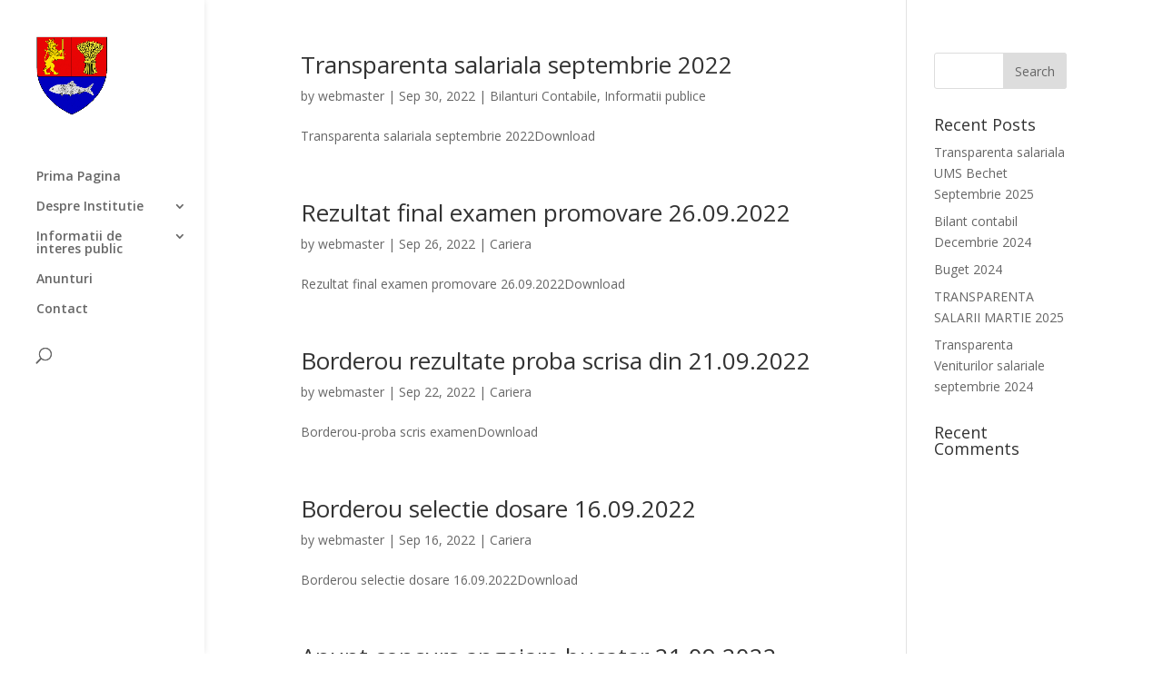

--- FILE ---
content_type: text/html; charset=UTF-8
request_url: https://umsbechet.ro/2022/09/
body_size: 8134
content:
<!DOCTYPE html>
<html lang="en-US">
<head>
	<meta charset="UTF-8" />
<meta http-equiv="X-UA-Compatible" content="IE=edge">
	<link rel="pingback" href="https://umsbechet.ro/xmlrpc.php" />

	<script type="text/javascript">
		document.documentElement.className = 'js';
	</script>

	<script>var et_site_url='https://umsbechet.ro';var et_post_id='0';function et_core_page_resource_fallback(a,b){"undefined"===typeof b&&(b=a.sheet.cssRules&&0===a.sheet.cssRules.length);b&&(a.onerror=null,a.onload=null,a.href?a.href=et_site_url+"/?et_core_page_resource="+a.id+et_post_id:a.src&&(a.src=et_site_url+"/?et_core_page_resource="+a.id+et_post_id))}
</script><meta name='robots' content='noindex, follow' />

	<!-- This site is optimized with the Yoast SEO plugin v18.9 - https://yoast.com/wordpress/plugins/seo/ -->
	<title>September 2022 - UMS Bechet</title>
	<meta property="og:locale" content="en_US" />
	<meta property="og:type" content="website" />
	<meta property="og:title" content="September 2022 - UMS Bechet" />
	<meta property="og:url" content="https://umsbechet.ro/2022/09/" />
	<meta property="og:site_name" content="UMS Bechet" />
	<meta name="twitter:card" content="summary_large_image" />
	<script type="application/ld+json" class="yoast-schema-graph">{"@context":"https://schema.org","@graph":[{"@type":"WebSite","@id":"https://umsbechet.ro/#website","url":"https://umsbechet.ro/","name":"UMS Bechet","description":"Bun Venit","potentialAction":[{"@type":"SearchAction","target":{"@type":"EntryPoint","urlTemplate":"https://umsbechet.ro/?s={search_term_string}"},"query-input":"required name=search_term_string"}],"inLanguage":"en-US"},{"@type":"CollectionPage","@id":"https://umsbechet.ro/2022/09/#webpage","url":"https://umsbechet.ro/2022/09/","name":"September 2022 - UMS Bechet","isPartOf":{"@id":"https://umsbechet.ro/#website"},"breadcrumb":{"@id":"https://umsbechet.ro/2022/09/#breadcrumb"},"inLanguage":"en-US","potentialAction":[{"@type":"ReadAction","target":["https://umsbechet.ro/2022/09/"]}]},{"@type":"BreadcrumbList","@id":"https://umsbechet.ro/2022/09/#breadcrumb","itemListElement":[{"@type":"ListItem","position":1,"name":"Home","item":"https://umsbechet.ro/"},{"@type":"ListItem","position":2,"name":"Archives for September 2022"}]}]}</script>
	<!-- / Yoast SEO plugin. -->


<link rel='dns-prefetch' href='//fonts.googleapis.com' />
<link rel='dns-prefetch' href='//s.w.org' />
<link rel="alternate" type="application/rss+xml" title="UMS Bechet &raquo; Feed" href="https://umsbechet.ro/feed/" />
<link rel="alternate" type="application/rss+xml" title="UMS Bechet &raquo; Comments Feed" href="https://umsbechet.ro/comments/feed/" />
<script type="text/javascript">
window._wpemojiSettings = {"baseUrl":"https:\/\/s.w.org\/images\/core\/emoji\/13.1.0\/72x72\/","ext":".png","svgUrl":"https:\/\/s.w.org\/images\/core\/emoji\/13.1.0\/svg\/","svgExt":".svg","source":{"concatemoji":"https:\/\/umsbechet.ro\/wp-includes\/js\/wp-emoji-release.min.js?ver=5.9.12"}};
/*! This file is auto-generated */
!function(e,a,t){var n,r,o,i=a.createElement("canvas"),p=i.getContext&&i.getContext("2d");function s(e,t){var a=String.fromCharCode;p.clearRect(0,0,i.width,i.height),p.fillText(a.apply(this,e),0,0);e=i.toDataURL();return p.clearRect(0,0,i.width,i.height),p.fillText(a.apply(this,t),0,0),e===i.toDataURL()}function c(e){var t=a.createElement("script");t.src=e,t.defer=t.type="text/javascript",a.getElementsByTagName("head")[0].appendChild(t)}for(o=Array("flag","emoji"),t.supports={everything:!0,everythingExceptFlag:!0},r=0;r<o.length;r++)t.supports[o[r]]=function(e){if(!p||!p.fillText)return!1;switch(p.textBaseline="top",p.font="600 32px Arial",e){case"flag":return s([127987,65039,8205,9895,65039],[127987,65039,8203,9895,65039])?!1:!s([55356,56826,55356,56819],[55356,56826,8203,55356,56819])&&!s([55356,57332,56128,56423,56128,56418,56128,56421,56128,56430,56128,56423,56128,56447],[55356,57332,8203,56128,56423,8203,56128,56418,8203,56128,56421,8203,56128,56430,8203,56128,56423,8203,56128,56447]);case"emoji":return!s([10084,65039,8205,55357,56613],[10084,65039,8203,55357,56613])}return!1}(o[r]),t.supports.everything=t.supports.everything&&t.supports[o[r]],"flag"!==o[r]&&(t.supports.everythingExceptFlag=t.supports.everythingExceptFlag&&t.supports[o[r]]);t.supports.everythingExceptFlag=t.supports.everythingExceptFlag&&!t.supports.flag,t.DOMReady=!1,t.readyCallback=function(){t.DOMReady=!0},t.supports.everything||(n=function(){t.readyCallback()},a.addEventListener?(a.addEventListener("DOMContentLoaded",n,!1),e.addEventListener("load",n,!1)):(e.attachEvent("onload",n),a.attachEvent("onreadystatechange",function(){"complete"===a.readyState&&t.readyCallback()})),(n=t.source||{}).concatemoji?c(n.concatemoji):n.wpemoji&&n.twemoji&&(c(n.twemoji),c(n.wpemoji)))}(window,document,window._wpemojiSettings);
</script>
<meta content="Divi v.4.4.2" name="generator"/><style type="text/css">
img.wp-smiley,
img.emoji {
	display: inline !important;
	border: none !important;
	box-shadow: none !important;
	height: 1em !important;
	width: 1em !important;
	margin: 0 0.07em !important;
	vertical-align: -0.1em !important;
	background: none !important;
	padding: 0 !important;
}
</style>
	<link rel='stylesheet' id='wp-block-library-css'  href='https://umsbechet.ro/wp-includes/css/dist/block-library/style.min.css?ver=5.9.12' type='text/css' media='all' />
<style id='global-styles-inline-css' type='text/css'>
body{--wp--preset--color--black: #000000;--wp--preset--color--cyan-bluish-gray: #abb8c3;--wp--preset--color--white: #ffffff;--wp--preset--color--pale-pink: #f78da7;--wp--preset--color--vivid-red: #cf2e2e;--wp--preset--color--luminous-vivid-orange: #ff6900;--wp--preset--color--luminous-vivid-amber: #fcb900;--wp--preset--color--light-green-cyan: #7bdcb5;--wp--preset--color--vivid-green-cyan: #00d084;--wp--preset--color--pale-cyan-blue: #8ed1fc;--wp--preset--color--vivid-cyan-blue: #0693e3;--wp--preset--color--vivid-purple: #9b51e0;--wp--preset--gradient--vivid-cyan-blue-to-vivid-purple: linear-gradient(135deg,rgba(6,147,227,1) 0%,rgb(155,81,224) 100%);--wp--preset--gradient--light-green-cyan-to-vivid-green-cyan: linear-gradient(135deg,rgb(122,220,180) 0%,rgb(0,208,130) 100%);--wp--preset--gradient--luminous-vivid-amber-to-luminous-vivid-orange: linear-gradient(135deg,rgba(252,185,0,1) 0%,rgba(255,105,0,1) 100%);--wp--preset--gradient--luminous-vivid-orange-to-vivid-red: linear-gradient(135deg,rgba(255,105,0,1) 0%,rgb(207,46,46) 100%);--wp--preset--gradient--very-light-gray-to-cyan-bluish-gray: linear-gradient(135deg,rgb(238,238,238) 0%,rgb(169,184,195) 100%);--wp--preset--gradient--cool-to-warm-spectrum: linear-gradient(135deg,rgb(74,234,220) 0%,rgb(151,120,209) 20%,rgb(207,42,186) 40%,rgb(238,44,130) 60%,rgb(251,105,98) 80%,rgb(254,248,76) 100%);--wp--preset--gradient--blush-light-purple: linear-gradient(135deg,rgb(255,206,236) 0%,rgb(152,150,240) 100%);--wp--preset--gradient--blush-bordeaux: linear-gradient(135deg,rgb(254,205,165) 0%,rgb(254,45,45) 50%,rgb(107,0,62) 100%);--wp--preset--gradient--luminous-dusk: linear-gradient(135deg,rgb(255,203,112) 0%,rgb(199,81,192) 50%,rgb(65,88,208) 100%);--wp--preset--gradient--pale-ocean: linear-gradient(135deg,rgb(255,245,203) 0%,rgb(182,227,212) 50%,rgb(51,167,181) 100%);--wp--preset--gradient--electric-grass: linear-gradient(135deg,rgb(202,248,128) 0%,rgb(113,206,126) 100%);--wp--preset--gradient--midnight: linear-gradient(135deg,rgb(2,3,129) 0%,rgb(40,116,252) 100%);--wp--preset--duotone--dark-grayscale: url('#wp-duotone-dark-grayscale');--wp--preset--duotone--grayscale: url('#wp-duotone-grayscale');--wp--preset--duotone--purple-yellow: url('#wp-duotone-purple-yellow');--wp--preset--duotone--blue-red: url('#wp-duotone-blue-red');--wp--preset--duotone--midnight: url('#wp-duotone-midnight');--wp--preset--duotone--magenta-yellow: url('#wp-duotone-magenta-yellow');--wp--preset--duotone--purple-green: url('#wp-duotone-purple-green');--wp--preset--duotone--blue-orange: url('#wp-duotone-blue-orange');--wp--preset--font-size--small: 13px;--wp--preset--font-size--medium: 20px;--wp--preset--font-size--large: 36px;--wp--preset--font-size--x-large: 42px;}.has-black-color{color: var(--wp--preset--color--black) !important;}.has-cyan-bluish-gray-color{color: var(--wp--preset--color--cyan-bluish-gray) !important;}.has-white-color{color: var(--wp--preset--color--white) !important;}.has-pale-pink-color{color: var(--wp--preset--color--pale-pink) !important;}.has-vivid-red-color{color: var(--wp--preset--color--vivid-red) !important;}.has-luminous-vivid-orange-color{color: var(--wp--preset--color--luminous-vivid-orange) !important;}.has-luminous-vivid-amber-color{color: var(--wp--preset--color--luminous-vivid-amber) !important;}.has-light-green-cyan-color{color: var(--wp--preset--color--light-green-cyan) !important;}.has-vivid-green-cyan-color{color: var(--wp--preset--color--vivid-green-cyan) !important;}.has-pale-cyan-blue-color{color: var(--wp--preset--color--pale-cyan-blue) !important;}.has-vivid-cyan-blue-color{color: var(--wp--preset--color--vivid-cyan-blue) !important;}.has-vivid-purple-color{color: var(--wp--preset--color--vivid-purple) !important;}.has-black-background-color{background-color: var(--wp--preset--color--black) !important;}.has-cyan-bluish-gray-background-color{background-color: var(--wp--preset--color--cyan-bluish-gray) !important;}.has-white-background-color{background-color: var(--wp--preset--color--white) !important;}.has-pale-pink-background-color{background-color: var(--wp--preset--color--pale-pink) !important;}.has-vivid-red-background-color{background-color: var(--wp--preset--color--vivid-red) !important;}.has-luminous-vivid-orange-background-color{background-color: var(--wp--preset--color--luminous-vivid-orange) !important;}.has-luminous-vivid-amber-background-color{background-color: var(--wp--preset--color--luminous-vivid-amber) !important;}.has-light-green-cyan-background-color{background-color: var(--wp--preset--color--light-green-cyan) !important;}.has-vivid-green-cyan-background-color{background-color: var(--wp--preset--color--vivid-green-cyan) !important;}.has-pale-cyan-blue-background-color{background-color: var(--wp--preset--color--pale-cyan-blue) !important;}.has-vivid-cyan-blue-background-color{background-color: var(--wp--preset--color--vivid-cyan-blue) !important;}.has-vivid-purple-background-color{background-color: var(--wp--preset--color--vivid-purple) !important;}.has-black-border-color{border-color: var(--wp--preset--color--black) !important;}.has-cyan-bluish-gray-border-color{border-color: var(--wp--preset--color--cyan-bluish-gray) !important;}.has-white-border-color{border-color: var(--wp--preset--color--white) !important;}.has-pale-pink-border-color{border-color: var(--wp--preset--color--pale-pink) !important;}.has-vivid-red-border-color{border-color: var(--wp--preset--color--vivid-red) !important;}.has-luminous-vivid-orange-border-color{border-color: var(--wp--preset--color--luminous-vivid-orange) !important;}.has-luminous-vivid-amber-border-color{border-color: var(--wp--preset--color--luminous-vivid-amber) !important;}.has-light-green-cyan-border-color{border-color: var(--wp--preset--color--light-green-cyan) !important;}.has-vivid-green-cyan-border-color{border-color: var(--wp--preset--color--vivid-green-cyan) !important;}.has-pale-cyan-blue-border-color{border-color: var(--wp--preset--color--pale-cyan-blue) !important;}.has-vivid-cyan-blue-border-color{border-color: var(--wp--preset--color--vivid-cyan-blue) !important;}.has-vivid-purple-border-color{border-color: var(--wp--preset--color--vivid-purple) !important;}.has-vivid-cyan-blue-to-vivid-purple-gradient-background{background: var(--wp--preset--gradient--vivid-cyan-blue-to-vivid-purple) !important;}.has-light-green-cyan-to-vivid-green-cyan-gradient-background{background: var(--wp--preset--gradient--light-green-cyan-to-vivid-green-cyan) !important;}.has-luminous-vivid-amber-to-luminous-vivid-orange-gradient-background{background: var(--wp--preset--gradient--luminous-vivid-amber-to-luminous-vivid-orange) !important;}.has-luminous-vivid-orange-to-vivid-red-gradient-background{background: var(--wp--preset--gradient--luminous-vivid-orange-to-vivid-red) !important;}.has-very-light-gray-to-cyan-bluish-gray-gradient-background{background: var(--wp--preset--gradient--very-light-gray-to-cyan-bluish-gray) !important;}.has-cool-to-warm-spectrum-gradient-background{background: var(--wp--preset--gradient--cool-to-warm-spectrum) !important;}.has-blush-light-purple-gradient-background{background: var(--wp--preset--gradient--blush-light-purple) !important;}.has-blush-bordeaux-gradient-background{background: var(--wp--preset--gradient--blush-bordeaux) !important;}.has-luminous-dusk-gradient-background{background: var(--wp--preset--gradient--luminous-dusk) !important;}.has-pale-ocean-gradient-background{background: var(--wp--preset--gradient--pale-ocean) !important;}.has-electric-grass-gradient-background{background: var(--wp--preset--gradient--electric-grass) !important;}.has-midnight-gradient-background{background: var(--wp--preset--gradient--midnight) !important;}.has-small-font-size{font-size: var(--wp--preset--font-size--small) !important;}.has-medium-font-size{font-size: var(--wp--preset--font-size--medium) !important;}.has-large-font-size{font-size: var(--wp--preset--font-size--large) !important;}.has-x-large-font-size{font-size: var(--wp--preset--font-size--x-large) !important;}
</style>
<link rel='stylesheet' id='divi-fonts-css'  href='https://fonts.googleapis.com/css?family=Open+Sans:300italic,400italic,600italic,700italic,800italic,400,300,600,700,800&#038;subset=latin,latin-ext' type='text/css' media='all' />
<link rel='stylesheet' id='divi-style-css'  href='https://umsbechet.ro/wp-content/themes/Divi/style.css?ver=4.4.2' type='text/css' media='all' />
<link rel='stylesheet' id='posts-table-pro-css'  href='https://umsbechet.ro/wp-content/plugins/posts-table-pro/assets/css/ptp-combined.min.css?ver=2.1.5' type='text/css' media='all' />
<link rel='stylesheet' id='dashicons-css'  href='https://umsbechet.ro/wp-includes/css/dashicons.min.css?ver=5.9.12' type='text/css' media='all' />
<script type='text/javascript' src='https://umsbechet.ro/wp-includes/js/jquery/jquery.min.js?ver=3.6.0' id='jquery-core-js'></script>
<script type='text/javascript' src='https://umsbechet.ro/wp-includes/js/jquery/jquery-migrate.min.js?ver=3.3.2' id='jquery-migrate-js'></script>
<script type='text/javascript' src='https://umsbechet.ro/wp-content/themes/Divi/core/admin/js/es6-promise.auto.min.js?ver=5.9.12' id='es6-promise-js'></script>
<script type='text/javascript' id='et-core-api-spam-recaptcha-js-extra'>
/* <![CDATA[ */
var et_core_api_spam_recaptcha = {"site_key":"","page_action":{"action":"transparenta_salariala_septembrie_2022"}};
/* ]]> */
</script>
<script type='text/javascript' src='https://umsbechet.ro/wp-content/themes/Divi/core/admin/js/recaptcha.js?ver=5.9.12' id='et-core-api-spam-recaptcha-js'></script>
<link rel="https://api.w.org/" href="https://umsbechet.ro/wp-json/" /><link rel="EditURI" type="application/rsd+xml" title="RSD" href="https://umsbechet.ro/xmlrpc.php?rsd" />
<link rel="wlwmanifest" type="application/wlwmanifest+xml" href="https://umsbechet.ro/wp-includes/wlwmanifest.xml" /> 
<meta name="generator" content="WordPress 5.9.12" />
<meta name="viewport" content="width=device-width, initial-scale=1.0, maximum-scale=1.0, user-scalable=0" /><link rel="shortcut icon" href="" /><link rel="stylesheet" id="et-divi-customizer-global-cached-inline-styles" href="https://umsbechet.ro/wp-content/et-cache/global/et-divi-customizer-global-17674674364912.min.css" onerror="et_core_page_resource_fallback(this, true)" onload="et_core_page_resource_fallback(this)" /></head>
<body class="archive date et_pb_button_helper_class et_vertical_nav et_vertical_fixed et_show_nav et_primary_nav_dropdown_animation_fade et_secondary_nav_dropdown_animation_fade et_header_style_left et_pb_footer_columns4 et_cover_background et_pb_gutter osx et_pb_gutters3 et_right_sidebar et_divi_theme et-db et_minified_js et_minified_css">
	<div id="page-container">

	
	
			<header id="main-header" data-height-onload="66">
			<div class="container clearfix et_menu_container">
							<div class="logo_container">
					<span class="logo_helper"></span>
					<a href="https://umsbechet.ro/">
						<img src="https://umsbechet.ro/wp-content/uploads/2018/03/543px-Stema_judetului_Dolj.svg_.png" alt="UMS Bechet" id="logo" data-height-percentage="54" />
					</a>
				</div>
							<div id="et-top-navigation" data-height="66" data-fixed-height="40">
											<nav id="top-menu-nav">
						<ul id="top-menu" class="nav"><li id="menu-item-849" class="menu-item menu-item-type-post_type menu-item-object-page menu-item-home menu-item-849"><a href="https://umsbechet.ro/">Prima Pagina</a></li>
<li id="menu-item-851" class="menu-item menu-item-type-post_type menu-item-object-page menu-item-has-children menu-item-851"><a href="https://umsbechet.ro/despre-institutie/">Despre Institutie</a>
<ul class="sub-menu">
	<li id="menu-item-845" class="menu-item menu-item-type-post_type menu-item-object-page menu-item-845"><a href="https://umsbechet.ro/despre-institutie/conducere/">Conducere</a></li>
	<li id="menu-item-847" class="menu-item menu-item-type-post_type menu-item-object-page menu-item-847"><a href="https://umsbechet.ro/despre-institutie/organizare/">Organizare si Autorizatii</a></li>
	<li id="menu-item-846" class="menu-item menu-item-type-post_type menu-item-object-page menu-item-846"><a href="https://umsbechet.ro/despre-institutie/legislatie-regulament/">Legislatie si Regulament intern</a></li>
	<li id="menu-item-852" class="menu-item menu-item-type-post_type menu-item-object-page menu-item-852"><a href="https://umsbechet.ro/despre-institutie/investitii-si-investitii/">Investitii si evenimente</a></li>
	<li id="menu-item-854" class="menu-item menu-item-type-post_type menu-item-object-page menu-item-854"><a href="https://umsbechet.ro/despre-institutie/dotari-si-facilitati/">Dotari si facilitati</a></li>
	<li id="menu-item-848" class="menu-item menu-item-type-post_type menu-item-object-page menu-item-848"><a href="https://umsbechet.ro/despre-institutie/rapoarte-si-studii/">Transparenta Veniturilor</a></li>
</ul>
</li>
<li id="menu-item-853" class="menu-item menu-item-type-post_type menu-item-object-page menu-item-has-children menu-item-853"><a href="https://umsbechet.ro/informatii-de-interes-public/">Informatii de interes public</a>
<ul class="sub-menu">
	<li id="menu-item-858" class="menu-item menu-item-type-post_type menu-item-object-page menu-item-858"><a href="https://umsbechet.ro/informatii-de-interes-public/achizitii-publice/">Achizitii publice</a></li>
	<li id="menu-item-861" class="menu-item menu-item-type-post_type menu-item-object-page menu-item-861"><a href="https://umsbechet.ro/informatii-de-interes-public/bilanturi-contabile/">Bilanturi Contabile</a></li>
	<li id="menu-item-859" class="menu-item menu-item-type-post_type menu-item-object-page menu-item-859"><a href="https://umsbechet.ro/informatii-de-interes-public/buget/">Buget</a></li>
	<li id="menu-item-860" class="menu-item menu-item-type-post_type menu-item-object-page menu-item-860"><a href="https://umsbechet.ro/informatii-de-interes-public/declaratii-de-avere-si-de-interese/">Declaratii de avere si de interese</a></li>
	<li id="menu-item-855" class="menu-item menu-item-type-post_type menu-item-object-page menu-item-855"><a href="https://umsbechet.ro/informatii-de-interes-public/acte-internare/">Acte internare</a></li>
	<li id="menu-item-856" class="menu-item menu-item-type-post_type menu-item-object-page menu-item-856"><a href="https://umsbechet.ro/informatii-de-interes-public/solicitarea-informatiilor-de-interes-public/">Solicitarea informatiilor de interes public</a></li>
</ul>
</li>
<li id="menu-item-857" class="menu-item menu-item-type-post_type menu-item-object-page menu-item-857"><a href="https://umsbechet.ro/anunturi/">Anunturi</a></li>
<li id="menu-item-850" class="menu-item menu-item-type-post_type menu-item-object-page menu-item-850"><a href="https://umsbechet.ro/contact/">Contact</a></li>
</ul>						</nav>
					
					
					
										<div id="et_top_search">
						<span id="et_search_icon"></span>
					</div>
					
					<div id="et_mobile_nav_menu">
				<div class="mobile_nav closed">
					<span class="select_page">Select Page</span>
					<span class="mobile_menu_bar mobile_menu_bar_toggle"></span>
				</div>
			</div>				</div> <!-- #et-top-navigation -->
			</div> <!-- .container -->
			<div class="et_search_outer">
				<div class="container et_search_form_container">
					<form role="search" method="get" class="et-search-form" action="https://umsbechet.ro/">
					<input type="search" class="et-search-field" placeholder="Search &hellip;" value="" name="s" title="Search for:" />					</form>
					<span class="et_close_search_field"></span>
				</div>
			</div>
		</header> <!-- #main-header -->
			<div id="et-main-area">
	
<div id="main-content">
	<div class="container">
		<div id="content-area" class="clearfix">
			<div id="left-area">
		
					<article id="post-1003" class="et_pb_post post-1003 post type-post status-publish format-standard hentry category-bilanturi-contabile category-informatii-publice">

				
															<h2 class="entry-title"><a href="https://umsbechet.ro/2022/09/30/transparenta-salariala-septembrie-2022/">Transparenta salariala septembrie 2022</a></h2>
					
					<p class="post-meta"> by <span class="author vcard"><a href="https://umsbechet.ro/author/webmaster/" title="Posts by webmaster" rel="author">webmaster</a></span> | <span class="published">Sep 30, 2022</span> | <a href="https://umsbechet.ro/category/bilanturi-contabile/" rel="category tag">Bilanturi Contabile</a>, <a href="https://umsbechet.ro/category/informatii-publice/" rel="category tag">Informatii publice</a></p>Transparenta salariala septembrie 2022Download				
					</article> <!-- .et_pb_post -->
			
					<article id="post-999" class="et_pb_post post-999 post type-post status-publish format-standard hentry category-cariera">

				
															<h2 class="entry-title"><a href="https://umsbechet.ro/2022/09/26/rezultat-final-examen-promovare-26-09-2022/">Rezultat final examen promovare 26.09.2022</a></h2>
					
					<p class="post-meta"> by <span class="author vcard"><a href="https://umsbechet.ro/author/webmaster/" title="Posts by webmaster" rel="author">webmaster</a></span> | <span class="published">Sep 26, 2022</span> | <a href="https://umsbechet.ro/category/cariera/" rel="category tag">Cariera</a></p>Rezultat final examen promovare 26.09.2022Download				
					</article> <!-- .et_pb_post -->
			
					<article id="post-995" class="et_pb_post post-995 post type-post status-publish format-standard hentry category-cariera">

				
															<h2 class="entry-title"><a href="https://umsbechet.ro/2022/09/22/borderou-rezultate-proba-scrisa-din-21-09-2022/">Borderou rezultate proba scrisa din 21.09.2022</a></h2>
					
					<p class="post-meta"> by <span class="author vcard"><a href="https://umsbechet.ro/author/webmaster/" title="Posts by webmaster" rel="author">webmaster</a></span> | <span class="published">Sep 22, 2022</span> | <a href="https://umsbechet.ro/category/cariera/" rel="category tag">Cariera</a></p>Borderou-proba scris examenDownload				
					</article> <!-- .et_pb_post -->
			
					<article id="post-991" class="et_pb_post post-991 post type-post status-publish format-standard hentry category-cariera">

				
															<h2 class="entry-title"><a href="https://umsbechet.ro/2022/09/16/borderou-selectie-dosare-16-09-2022/">Borderou selectie dosare 16.09.2022</a></h2>
					
					<p class="post-meta"> by <span class="author vcard"><a href="https://umsbechet.ro/author/webmaster/" title="Posts by webmaster" rel="author">webmaster</a></span> | <span class="published">Sep 16, 2022</span> | <a href="https://umsbechet.ro/category/cariera/" rel="category tag">Cariera</a></p>Borderou selectie dosare 16.09.2022Download				
					</article> <!-- .et_pb_post -->
			
					<article id="post-987" class="et_pb_post post-987 post type-post status-publish format-standard hentry category-cariera">

				
															<h2 class="entry-title"><a href="https://umsbechet.ro/2022/09/06/anunt-concurs-angajare-bucatar-21-09-2022/">Anunt concurs angajare bucatar 21.09.2022</a></h2>
					
					<p class="post-meta"> by <span class="author vcard"><a href="https://umsbechet.ro/author/webmaster/" title="Posts by webmaster" rel="author">webmaster</a></span> | <span class="published">Sep 6, 2022</span> | <a href="https://umsbechet.ro/category/cariera/" rel="category tag">Cariera</a></p>Anunt concurs angajare bucatar 21.09.2022Download				
					</article> <!-- .et_pb_post -->
			<div class="pagination clearfix">
	<div class="alignleft"></div>
	<div class="alignright"></div>
</div>			</div> <!-- #left-area -->

				<div id="sidebar">
		<div id="search-2" class="et_pb_widget widget_search"><form role="search" method="get" id="searchform" class="searchform" action="https://umsbechet.ro/">
				<div>
					<label class="screen-reader-text" for="s">Search for:</label>
					<input type="text" value="" name="s" id="s" />
					<input type="submit" id="searchsubmit" value="Search" />
				</div>
			</form></div> <!-- end .et_pb_widget -->
		<div id="recent-posts-2" class="et_pb_widget widget_recent_entries">
		<h4 class="widgettitle">Recent Posts</h4>
		<ul>
											<li>
					<a href="https://umsbechet.ro/2025/09/29/transparenta-salariala-ums-bechet-septembrie-2025/">Transparenta salariala UMS Bechet Septembrie 2025</a>
									</li>
											<li>
					<a href="https://umsbechet.ro/2025/06/11/bilant-contabil-decembrie-2024/">Bilant contabil Decembrie 2024</a>
									</li>
											<li>
					<a href="https://umsbechet.ro/2025/06/11/buget-2024/">Buget 2024</a>
									</li>
											<li>
					<a href="https://umsbechet.ro/2025/03/27/transparenta-salarii-martie-2025/">TRANSPARENTA SALARII MARTIE 2025</a>
									</li>
											<li>
					<a href="https://umsbechet.ro/2024/09/26/1069/">Transparenta Veniturilor salariale septembrie 2024</a>
									</li>
					</ul>

		</div> <!-- end .et_pb_widget --><div id="recent-comments-2" class="et_pb_widget widget_recent_comments"><h4 class="widgettitle">Recent Comments</h4><ul id="recentcomments"></ul></div> <!-- end .et_pb_widget -->	</div> <!-- end #sidebar -->
		</div> <!-- #content-area -->
	</div> <!-- .container -->
</div> <!-- #main-content -->


			<footer id="main-footer">
				
<div class="container">
    <div id="footer-widgets" class="clearfix">
		<div class="footer-widget"><div id="archives-2" class="fwidget et_pb_widget widget_archive"><h4 class="title">Archives</h4>
			<ul>
					<li><a href='https://umsbechet.ro/2025/09/'>September 2025</a></li>
	<li><a href='https://umsbechet.ro/2025/06/'>June 2025</a></li>
	<li><a href='https://umsbechet.ro/2025/03/'>March 2025</a></li>
	<li><a href='https://umsbechet.ro/2024/09/'>September 2024</a></li>
	<li><a href='https://umsbechet.ro/2024/03/'>March 2024</a></li>
	<li><a href='https://umsbechet.ro/2023/10/'>October 2023</a></li>
	<li><a href='https://umsbechet.ro/2023/09/'>September 2023</a></li>
	<li><a href='https://umsbechet.ro/2023/08/'>August 2023</a></li>
	<li><a href='https://umsbechet.ro/2023/03/'>March 2023</a></li>
	<li><a href='https://umsbechet.ro/2023/02/'>February 2023</a></li>
	<li><a href='https://umsbechet.ro/2022/09/' aria-current="page">September 2022</a></li>
	<li><a href='https://umsbechet.ro/2022/08/'>August 2022</a></li>
	<li><a href='https://umsbechet.ro/2022/07/'>July 2022</a></li>
	<li><a href='https://umsbechet.ro/2022/06/'>June 2022</a></li>
	<li><a href='https://umsbechet.ro/2022/05/'>May 2022</a></li>
	<li><a href='https://umsbechet.ro/2022/03/'>March 2022</a></li>
	<li><a href='https://umsbechet.ro/2022/02/'>February 2022</a></li>
	<li><a href='https://umsbechet.ro/2021/11/'>November 2021</a></li>
	<li><a href='https://umsbechet.ro/2021/10/'>October 2021</a></li>
	<li><a href='https://umsbechet.ro/2021/03/'>March 2021</a></li>
	<li><a href='https://umsbechet.ro/2021/02/'>February 2021</a></li>
	<li><a href='https://umsbechet.ro/2021/01/'>January 2021</a></li>
	<li><a href='https://umsbechet.ro/2020/12/'>December 2020</a></li>
	<li><a href='https://umsbechet.ro/2020/10/'>October 2020</a></li>
	<li><a href='https://umsbechet.ro/2020/06/'>June 2020</a></li>
	<li><a href='https://umsbechet.ro/2020/03/'>March 2020</a></li>
	<li><a href='https://umsbechet.ro/2020/02/'>February 2020</a></li>
	<li><a href='https://umsbechet.ro/2020/01/'>January 2020</a></li>
	<li><a href='https://umsbechet.ro/2019/12/'>December 2019</a></li>
	<li><a href='https://umsbechet.ro/2019/09/'>September 2019</a></li>
	<li><a href='https://umsbechet.ro/2019/07/'>July 2019</a></li>
	<li><a href='https://umsbechet.ro/2019/03/'>March 2019</a></li>
	<li><a href='https://umsbechet.ro/2018/12/'>December 2018</a></li>
	<li><a href='https://umsbechet.ro/2018/11/'>November 2018</a></li>
	<li><a href='https://umsbechet.ro/2018/10/'>October 2018</a></li>
	<li><a href='https://umsbechet.ro/2018/06/'>June 2018</a></li>
	<li><a href='https://umsbechet.ro/2018/03/'>March 2018</a></li>
	<li><a href='https://umsbechet.ro/2018/01/'>January 2018</a></li>
	<li><a href='https://umsbechet.ro/2017/12/'>December 2017</a></li>
	<li><a href='https://umsbechet.ro/2017/11/'>November 2017</a></li>
	<li><a href='https://umsbechet.ro/2017/10/'>October 2017</a></li>
	<li><a href='https://umsbechet.ro/2017/02/'>February 2017</a></li>
	<li><a href='https://umsbechet.ro/2016/11/'>November 2016</a></li>
	<li><a href='https://umsbechet.ro/2016/10/'>October 2016</a></li>
	<li><a href='https://umsbechet.ro/2016/05/'>May 2016</a></li>
	<li><a href='https://umsbechet.ro/2016/03/'>March 2016</a></li>
	<li><a href='https://umsbechet.ro/2015/06/'>June 2015</a></li>
	<li><a href='https://umsbechet.ro/2012/03/'>March 2012</a></li>
			</ul>

			</div> <!-- end .fwidget --><div id="categories-2" class="fwidget et_pb_widget widget_categories"><h4 class="title">Categories</h4>
			<ul>
					<li class="cat-item cat-item-2"><a href="https://umsbechet.ro/category/achizitii-publice/" title="Informatii despre achizitiile publice">Achizitii Publice</a>
</li>
	<li class="cat-item cat-item-3"><a href="https://umsbechet.ro/category/anunturi/">Anunturi</a>
</li>
	<li class="cat-item cat-item-4"><a href="https://umsbechet.ro/category/bilanturi-contabile/" title="Informatii despre bilanturile contabile">Bilanturi Contabile</a>
</li>
	<li class="cat-item cat-item-5"><a href="https://umsbechet.ro/category/buget/" title="Informatii despre bugetul institutiei">Buget</a>
</li>
	<li class="cat-item cat-item-6"><a href="https://umsbechet.ro/category/cariera/" title="Oportunitati de cariera in UMS Bechet">Cariera</a>
</li>
	<li class="cat-item cat-item-7"><a href="https://umsbechet.ro/category/declaratii-de-avere-si-de-interese/" title="Declaratii de avere si de interese ale personalului UMS Bechet">Declaratii de avere si de interese</a>
</li>
	<li class="cat-item cat-item-8"><a href="https://umsbechet.ro/category/informatii-publice/">Informatii publice</a>
</li>
	<li class="cat-item cat-item-9"><a href="https://umsbechet.ro/category/rapoarte-si-studii/">Rapoarte si studii</a>
</li>
			</ul>

			</div> <!-- end .fwidget --><div id="meta-2" class="fwidget et_pb_widget widget_meta"><h4 class="title">Meta</h4>
		<ul>
						<li><a rel="nofollow" href="https://umsbechet.ro/wp-login.php">Log in</a></li>
			<li><a href="https://umsbechet.ro/feed/">Entries feed</a></li>
			<li><a href="https://umsbechet.ro/comments/feed/">Comments feed</a></li>

			<li><a href="https://wordpress.org/">WordPress.org</a></li>
		</ul>

		</div> <!-- end .fwidget --></div> <!-- end .footer-widget --><div class="footer-widget"></div> <!-- end .footer-widget --><div class="footer-widget"></div> <!-- end .footer-widget --><div class="footer-widget"></div> <!-- end .footer-widget -->    </div> <!-- #footer-widgets -->
</div>    <!-- .container -->

		
				<div id="footer-bottom">
					<div class="container clearfix">
				<ul class="et-social-icons">

	<li class="et-social-icon et-social-facebook">
		<a href="#" class="icon">
			<span>Facebook</span>
		</a>
	</li>
	<li class="et-social-icon et-social-twitter">
		<a href="#" class="icon">
			<span>Twitter</span>
		</a>
	</li>
	<li class="et-social-icon et-social-google-plus">
		<a href="#" class="icon">
			<span>Google</span>
		</a>
	</li>
	<li class="et-social-icon et-social-rss">
		<a href="https://umsbechet.ro/feed/" class="icon">
			<span>RSS</span>
		</a>
	</li>

</ul><p id="footer-info">Designed by <a href="http://www.elegantthemes.com" title="Premium WordPress Themes">Elegant Themes</a> | Powered by <a href="http://www.wordpress.org">WordPress</a></p>					</div>	<!-- .container -->
				</div>
			</footer> <!-- #main-footer -->
		</div> <!-- #et-main-area -->


	</div> <!-- #page-container -->

	<script type='text/javascript' id='divi-custom-script-js-extra'>
/* <![CDATA[ */
var DIVI = {"item_count":"%d Item","items_count":"%d Items"};
var et_shortcodes_strings = {"previous":"Previous","next":"Next"};
var et_pb_custom = {"ajaxurl":"https:\/\/umsbechet.ro\/wp-admin\/admin-ajax.php","images_uri":"https:\/\/umsbechet.ro\/wp-content\/themes\/Divi\/images","builder_images_uri":"https:\/\/umsbechet.ro\/wp-content\/themes\/Divi\/includes\/builder\/images","et_frontend_nonce":"0df53bb8ad","subscription_failed":"Please, check the fields below to make sure you entered the correct information.","et_ab_log_nonce":"dc418eaba9","fill_message":"Please, fill in the following fields:","contact_error_message":"Please, fix the following errors:","invalid":"Invalid email","captcha":"Captcha","prev":"Prev","previous":"Previous","next":"Next","wrong_captcha":"You entered the wrong number in captcha.","wrong_checkbox":"Checkbox","ignore_waypoints":"no","is_divi_theme_used":"1","widget_search_selector":".widget_search","ab_tests":[],"is_ab_testing_active":"","page_id":"1003","unique_test_id":"","ab_bounce_rate":"5","is_cache_plugin_active":"no","is_shortcode_tracking":"","tinymce_uri":""}; var et_frontend_scripts = {"builderCssContainerPrefix":"#et-boc","builderCssLayoutPrefix":"#et-boc .et-l"};
var et_pb_box_shadow_elements = [];
var et_pb_motion_elements = {"desktop":[],"tablet":[],"phone":[]};
/* ]]> */
</script>
<script type='text/javascript' src='https://umsbechet.ro/wp-content/themes/Divi/js/custom.unified.js?ver=4.4.2' id='divi-custom-script-js'></script>
<script type='text/javascript' id='posts-table-pro-js-extra'>
/* <![CDATA[ */
var posts_table_params = {"ajax_url":"https:\/\/umsbechet.ro\/wp-admin\/admin-ajax.php","ajax_nonce":"1ea516a60c","wrapper_class":"posts-table-wrapper divi","language":{"info":"Showing _START_ to _END_ of _TOTAL_ entries","infoEmpty":"Showing 0 entries","infoFiltered":"(_MAX_ entries in total)","lengthMenu":"Show _MENU_ entries","emptyTable":"No data available in table.","zeroRecords":"No matching records found.","search":"Search:","paginate":{"first":"First","last":"Last","next":"Next","previous":"Previous"},"thousands":",","decimal":".","aria":{"sortAscending":": activate to sort column ascending","sortDescending":": activate to sort column descending"},"filterBy":"Filter:","resetButton":"Reset"}};
/* ]]> */
</script>
<script type='text/javascript' src='https://umsbechet.ro/wp-content/plugins/posts-table-pro/assets/js/ptp-combined.min.js?ver=2.1.5' id='posts-table-pro-js'></script>
<script type='text/javascript' src='https://umsbechet.ro/wp-content/themes/Divi/core/admin/js/common.js?ver=4.4.2' id='et-core-common-js'></script>
</body>
</html>

<!--
Performance optimized by W3 Total Cache. Learn more: https://www.boldgrid.com/w3-total-cache/


Served from: umsbechet.ro @ 2026-01-18 05:35:27 by W3 Total Cache
-->